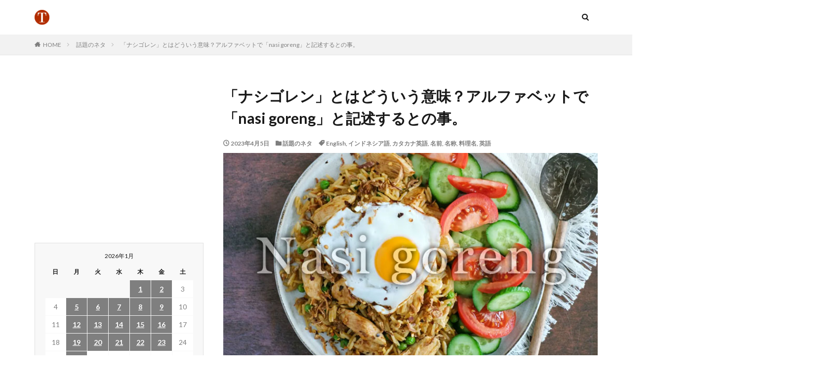

--- FILE ---
content_type: text/html; charset=UTF-8
request_url: https://topic.yaoyolog.com/%E3%80%8C%E3%83%8A%E3%82%B7%E3%82%B4%E3%83%AC%E3%83%B3%E3%80%8D%E3%81%A8%E3%81%AF%E3%81%A9%E3%81%86%E3%81%84%E3%81%86%E6%84%8F%E5%91%B3%EF%BC%9F%E3%82%A2%E3%83%AB%E3%83%95%E3%82%A1%E3%83%99%E3%83%83/
body_size: 12987
content:

<!DOCTYPE html>

<html lang="ja" prefix="og: http://ogp.me/ns#" class="t-html 
">

<head prefix="og: http://ogp.me/ns# fb: http://ogp.me/ns/fb# article: http://ogp.me/ns/article#">
  
<script async src="https://pagead2.googlesyndication.com/pagead/js/adsbygoogle.js?client=ca-pub-6391792936359814"
     crossorigin="anonymous"></script>
  
<!-- Google tag (gtag.js) -->
<script async src="https://www.googletagmanager.com/gtag/js?id=G-NDM6HY05MD"></script>
<script>
  window.dataLayer = window.dataLayer || [];
  function gtag(){dataLayer.push(arguments);}
  gtag('js', new Date());

  gtag('config', 'G-NDM6HY05MD');
</script>
  
<meta charset="UTF-8">
<title>「ナシゴレン」とはどういう意味？アルファベットで「nasi goreng」と記述するとの事。│TOPIC.YAOYOLOG</title>
<meta name='robots' content='max-image-preview:large' />
<link rel='dns-prefetch' href='//www.googletagmanager.com' />
<link rel='dns-prefetch' href='//pagead2.googlesyndication.com' />
<link rel="alternate" title="oEmbed (JSON)" type="application/json+oembed" href="https://topic.yaoyolog.com/wp-json/oembed/1.0/embed?url=https%3A%2F%2Ftopic.yaoyolog.com%2F%25e3%2580%258c%25e3%2583%258a%25e3%2582%25b7%25e3%2582%25b4%25e3%2583%25ac%25e3%2583%25b3%25e3%2580%258d%25e3%2581%25a8%25e3%2581%25af%25e3%2581%25a9%25e3%2581%2586%25e3%2581%2584%25e3%2581%2586%25e6%2584%258f%25e5%2591%25b3%25ef%25bc%259f%25e3%2582%25a2%25e3%2583%25ab%25e3%2583%2595%25e3%2582%25a1%25e3%2583%2599%25e3%2583%2583%2F" />
<link rel="alternate" title="oEmbed (XML)" type="text/xml+oembed" href="https://topic.yaoyolog.com/wp-json/oembed/1.0/embed?url=https%3A%2F%2Ftopic.yaoyolog.com%2F%25e3%2580%258c%25e3%2583%258a%25e3%2582%25b7%25e3%2582%25b4%25e3%2583%25ac%25e3%2583%25b3%25e3%2580%258d%25e3%2581%25a8%25e3%2581%25af%25e3%2581%25a9%25e3%2581%2586%25e3%2581%2584%25e3%2581%2586%25e6%2584%258f%25e5%2591%25b3%25ef%25bc%259f%25e3%2582%25a2%25e3%2583%25ab%25e3%2583%2595%25e3%2582%25a1%25e3%2583%2599%25e3%2583%2583%2F&#038;format=xml" />
<style id='wp-img-auto-sizes-contain-inline-css' type='text/css'>
img:is([sizes=auto i],[sizes^="auto," i]){contain-intrinsic-size:3000px 1500px}
/*# sourceURL=wp-img-auto-sizes-contain-inline-css */
</style>
<link rel='stylesheet' id='dashicons-css' href='https://topic.yaoyolog.com/wp-includes/css/dashicons.min.css?ver=6.9' type='text/css' media='all' />
<link rel='stylesheet' id='thickbox-css' href='https://topic.yaoyolog.com/wp-includes/js/thickbox/thickbox.css?ver=6.9' type='text/css' media='all' />
<link rel='stylesheet' id='wp-block-library-css' href='https://topic.yaoyolog.com/wp-includes/css/dist/block-library/style.min.css?ver=6.9' type='text/css' media='all' />
<style id='wp-block-paragraph-inline-css' type='text/css'>
.is-small-text{font-size:.875em}.is-regular-text{font-size:1em}.is-large-text{font-size:2.25em}.is-larger-text{font-size:3em}.has-drop-cap:not(:focus):first-letter{float:left;font-size:8.4em;font-style:normal;font-weight:100;line-height:.68;margin:.05em .1em 0 0;text-transform:uppercase}body.rtl .has-drop-cap:not(:focus):first-letter{float:none;margin-left:.1em}p.has-drop-cap.has-background{overflow:hidden}:root :where(p.has-background){padding:1.25em 2.375em}:where(p.has-text-color:not(.has-link-color)) a{color:inherit}p.has-text-align-left[style*="writing-mode:vertical-lr"],p.has-text-align-right[style*="writing-mode:vertical-rl"]{rotate:180deg}
/*# sourceURL=https://topic.yaoyolog.com/wp-includes/blocks/paragraph/style.min.css */
</style>
<style id='global-styles-inline-css' type='text/css'>
:root{--wp--preset--aspect-ratio--square: 1;--wp--preset--aspect-ratio--4-3: 4/3;--wp--preset--aspect-ratio--3-4: 3/4;--wp--preset--aspect-ratio--3-2: 3/2;--wp--preset--aspect-ratio--2-3: 2/3;--wp--preset--aspect-ratio--16-9: 16/9;--wp--preset--aspect-ratio--9-16: 9/16;--wp--preset--color--black: #000000;--wp--preset--color--cyan-bluish-gray: #abb8c3;--wp--preset--color--white: #ffffff;--wp--preset--color--pale-pink: #f78da7;--wp--preset--color--vivid-red: #cf2e2e;--wp--preset--color--luminous-vivid-orange: #ff6900;--wp--preset--color--luminous-vivid-amber: #fcb900;--wp--preset--color--light-green-cyan: #7bdcb5;--wp--preset--color--vivid-green-cyan: #00d084;--wp--preset--color--pale-cyan-blue: #8ed1fc;--wp--preset--color--vivid-cyan-blue: #0693e3;--wp--preset--color--vivid-purple: #9b51e0;--wp--preset--gradient--vivid-cyan-blue-to-vivid-purple: linear-gradient(135deg,rgb(6,147,227) 0%,rgb(155,81,224) 100%);--wp--preset--gradient--light-green-cyan-to-vivid-green-cyan: linear-gradient(135deg,rgb(122,220,180) 0%,rgb(0,208,130) 100%);--wp--preset--gradient--luminous-vivid-amber-to-luminous-vivid-orange: linear-gradient(135deg,rgb(252,185,0) 0%,rgb(255,105,0) 100%);--wp--preset--gradient--luminous-vivid-orange-to-vivid-red: linear-gradient(135deg,rgb(255,105,0) 0%,rgb(207,46,46) 100%);--wp--preset--gradient--very-light-gray-to-cyan-bluish-gray: linear-gradient(135deg,rgb(238,238,238) 0%,rgb(169,184,195) 100%);--wp--preset--gradient--cool-to-warm-spectrum: linear-gradient(135deg,rgb(74,234,220) 0%,rgb(151,120,209) 20%,rgb(207,42,186) 40%,rgb(238,44,130) 60%,rgb(251,105,98) 80%,rgb(254,248,76) 100%);--wp--preset--gradient--blush-light-purple: linear-gradient(135deg,rgb(255,206,236) 0%,rgb(152,150,240) 100%);--wp--preset--gradient--blush-bordeaux: linear-gradient(135deg,rgb(254,205,165) 0%,rgb(254,45,45) 50%,rgb(107,0,62) 100%);--wp--preset--gradient--luminous-dusk: linear-gradient(135deg,rgb(255,203,112) 0%,rgb(199,81,192) 50%,rgb(65,88,208) 100%);--wp--preset--gradient--pale-ocean: linear-gradient(135deg,rgb(255,245,203) 0%,rgb(182,227,212) 50%,rgb(51,167,181) 100%);--wp--preset--gradient--electric-grass: linear-gradient(135deg,rgb(202,248,128) 0%,rgb(113,206,126) 100%);--wp--preset--gradient--midnight: linear-gradient(135deg,rgb(2,3,129) 0%,rgb(40,116,252) 100%);--wp--preset--font-size--small: 13px;--wp--preset--font-size--medium: 20px;--wp--preset--font-size--large: 36px;--wp--preset--font-size--x-large: 42px;--wp--preset--spacing--20: 0.44rem;--wp--preset--spacing--30: 0.67rem;--wp--preset--spacing--40: 1rem;--wp--preset--spacing--50: 1.5rem;--wp--preset--spacing--60: 2.25rem;--wp--preset--spacing--70: 3.38rem;--wp--preset--spacing--80: 5.06rem;--wp--preset--shadow--natural: 6px 6px 9px rgba(0, 0, 0, 0.2);--wp--preset--shadow--deep: 12px 12px 50px rgba(0, 0, 0, 0.4);--wp--preset--shadow--sharp: 6px 6px 0px rgba(0, 0, 0, 0.2);--wp--preset--shadow--outlined: 6px 6px 0px -3px rgb(255, 255, 255), 6px 6px rgb(0, 0, 0);--wp--preset--shadow--crisp: 6px 6px 0px rgb(0, 0, 0);}:where(.is-layout-flex){gap: 0.5em;}:where(.is-layout-grid){gap: 0.5em;}body .is-layout-flex{display: flex;}.is-layout-flex{flex-wrap: wrap;align-items: center;}.is-layout-flex > :is(*, div){margin: 0;}body .is-layout-grid{display: grid;}.is-layout-grid > :is(*, div){margin: 0;}:where(.wp-block-columns.is-layout-flex){gap: 2em;}:where(.wp-block-columns.is-layout-grid){gap: 2em;}:where(.wp-block-post-template.is-layout-flex){gap: 1.25em;}:where(.wp-block-post-template.is-layout-grid){gap: 1.25em;}.has-black-color{color: var(--wp--preset--color--black) !important;}.has-cyan-bluish-gray-color{color: var(--wp--preset--color--cyan-bluish-gray) !important;}.has-white-color{color: var(--wp--preset--color--white) !important;}.has-pale-pink-color{color: var(--wp--preset--color--pale-pink) !important;}.has-vivid-red-color{color: var(--wp--preset--color--vivid-red) !important;}.has-luminous-vivid-orange-color{color: var(--wp--preset--color--luminous-vivid-orange) !important;}.has-luminous-vivid-amber-color{color: var(--wp--preset--color--luminous-vivid-amber) !important;}.has-light-green-cyan-color{color: var(--wp--preset--color--light-green-cyan) !important;}.has-vivid-green-cyan-color{color: var(--wp--preset--color--vivid-green-cyan) !important;}.has-pale-cyan-blue-color{color: var(--wp--preset--color--pale-cyan-blue) !important;}.has-vivid-cyan-blue-color{color: var(--wp--preset--color--vivid-cyan-blue) !important;}.has-vivid-purple-color{color: var(--wp--preset--color--vivid-purple) !important;}.has-black-background-color{background-color: var(--wp--preset--color--black) !important;}.has-cyan-bluish-gray-background-color{background-color: var(--wp--preset--color--cyan-bluish-gray) !important;}.has-white-background-color{background-color: var(--wp--preset--color--white) !important;}.has-pale-pink-background-color{background-color: var(--wp--preset--color--pale-pink) !important;}.has-vivid-red-background-color{background-color: var(--wp--preset--color--vivid-red) !important;}.has-luminous-vivid-orange-background-color{background-color: var(--wp--preset--color--luminous-vivid-orange) !important;}.has-luminous-vivid-amber-background-color{background-color: var(--wp--preset--color--luminous-vivid-amber) !important;}.has-light-green-cyan-background-color{background-color: var(--wp--preset--color--light-green-cyan) !important;}.has-vivid-green-cyan-background-color{background-color: var(--wp--preset--color--vivid-green-cyan) !important;}.has-pale-cyan-blue-background-color{background-color: var(--wp--preset--color--pale-cyan-blue) !important;}.has-vivid-cyan-blue-background-color{background-color: var(--wp--preset--color--vivid-cyan-blue) !important;}.has-vivid-purple-background-color{background-color: var(--wp--preset--color--vivid-purple) !important;}.has-black-border-color{border-color: var(--wp--preset--color--black) !important;}.has-cyan-bluish-gray-border-color{border-color: var(--wp--preset--color--cyan-bluish-gray) !important;}.has-white-border-color{border-color: var(--wp--preset--color--white) !important;}.has-pale-pink-border-color{border-color: var(--wp--preset--color--pale-pink) !important;}.has-vivid-red-border-color{border-color: var(--wp--preset--color--vivid-red) !important;}.has-luminous-vivid-orange-border-color{border-color: var(--wp--preset--color--luminous-vivid-orange) !important;}.has-luminous-vivid-amber-border-color{border-color: var(--wp--preset--color--luminous-vivid-amber) !important;}.has-light-green-cyan-border-color{border-color: var(--wp--preset--color--light-green-cyan) !important;}.has-vivid-green-cyan-border-color{border-color: var(--wp--preset--color--vivid-green-cyan) !important;}.has-pale-cyan-blue-border-color{border-color: var(--wp--preset--color--pale-cyan-blue) !important;}.has-vivid-cyan-blue-border-color{border-color: var(--wp--preset--color--vivid-cyan-blue) !important;}.has-vivid-purple-border-color{border-color: var(--wp--preset--color--vivid-purple) !important;}.has-vivid-cyan-blue-to-vivid-purple-gradient-background{background: var(--wp--preset--gradient--vivid-cyan-blue-to-vivid-purple) !important;}.has-light-green-cyan-to-vivid-green-cyan-gradient-background{background: var(--wp--preset--gradient--light-green-cyan-to-vivid-green-cyan) !important;}.has-luminous-vivid-amber-to-luminous-vivid-orange-gradient-background{background: var(--wp--preset--gradient--luminous-vivid-amber-to-luminous-vivid-orange) !important;}.has-luminous-vivid-orange-to-vivid-red-gradient-background{background: var(--wp--preset--gradient--luminous-vivid-orange-to-vivid-red) !important;}.has-very-light-gray-to-cyan-bluish-gray-gradient-background{background: var(--wp--preset--gradient--very-light-gray-to-cyan-bluish-gray) !important;}.has-cool-to-warm-spectrum-gradient-background{background: var(--wp--preset--gradient--cool-to-warm-spectrum) !important;}.has-blush-light-purple-gradient-background{background: var(--wp--preset--gradient--blush-light-purple) !important;}.has-blush-bordeaux-gradient-background{background: var(--wp--preset--gradient--blush-bordeaux) !important;}.has-luminous-dusk-gradient-background{background: var(--wp--preset--gradient--luminous-dusk) !important;}.has-pale-ocean-gradient-background{background: var(--wp--preset--gradient--pale-ocean) !important;}.has-electric-grass-gradient-background{background: var(--wp--preset--gradient--electric-grass) !important;}.has-midnight-gradient-background{background: var(--wp--preset--gradient--midnight) !important;}.has-small-font-size{font-size: var(--wp--preset--font-size--small) !important;}.has-medium-font-size{font-size: var(--wp--preset--font-size--medium) !important;}.has-large-font-size{font-size: var(--wp--preset--font-size--large) !important;}.has-x-large-font-size{font-size: var(--wp--preset--font-size--x-large) !important;}
/*# sourceURL=global-styles-inline-css */
</style>

<style id='classic-theme-styles-inline-css' type='text/css'>
/*! This file is auto-generated */
.wp-block-button__link{color:#fff;background-color:#32373c;border-radius:9999px;box-shadow:none;text-decoration:none;padding:calc(.667em + 2px) calc(1.333em + 2px);font-size:1.125em}.wp-block-file__button{background:#32373c;color:#fff;text-decoration:none}
/*# sourceURL=/wp-includes/css/classic-themes.min.css */
</style>
<script type="text/javascript" src="https://topic.yaoyolog.com/wp-includes/js/jquery/jquery.min.js?ver=3.7.1" id="jquery-core-js"></script>
<script type="text/javascript" src="https://topic.yaoyolog.com/wp-includes/js/jquery/jquery-migrate.min.js?ver=3.4.1" id="jquery-migrate-js"></script>
<link rel="https://api.w.org/" href="https://topic.yaoyolog.com/wp-json/" /><link rel="alternate" title="JSON" type="application/json" href="https://topic.yaoyolog.com/wp-json/wp/v2/posts/10194" /><meta name="generator" content="Site Kit by Google 1.170.0" /><link class="css-async" rel href="https://topic.yaoyolog.com/wp-content/themes/the-thor/css/icon.min.css">
<link class="css-async" rel href="https://fonts.googleapis.com/css?family=Lato:100,300,400,700,900">
<link class="css-async" rel href="https://fonts.googleapis.com/css?family=Fjalla+One">
<link class="css-async" rel href="https://fonts.googleapis.com/css?family=Noto+Sans+JP:100,200,300,400,500,600,700,800,900">
<link class="css-async" rel href="https://topic.yaoyolog.com/wp-content/themes/the-thor/style.min.css">
<link class="css-async" rel href="https://topic.yaoyolog.com/wp-content/themes/the-thor-child/style-user.css?1585459525">
<link rel="canonical" href="https://topic.yaoyolog.com/%e3%80%8c%e3%83%8a%e3%82%b7%e3%82%b4%e3%83%ac%e3%83%b3%e3%80%8d%e3%81%a8%e3%81%af%e3%81%a9%e3%81%86%e3%81%84%e3%81%86%e6%84%8f%e5%91%b3%ef%bc%9f%e3%82%a2%e3%83%ab%e3%83%95%e3%82%a1%e3%83%99%e3%83%83/" />
<script src="https://ajax.googleapis.com/ajax/libs/jquery/1.12.4/jquery.min.js"></script>
<meta http-equiv="X-UA-Compatible" content="IE=edge">
<meta name="viewport" content="width=device-width, initial-scale=1, viewport-fit=cover"/>
<style>
.content .es-LiconBox:before{background-color:#a83f3f;}.content .es-LiconCircle:before{background-color:#a83f3f;}.content .es-BTiconBox:before{background-color:#a83f3f;}.content .es-BTiconCircle:before{background-color:#a83f3f;}.content .es-BiconObi{border-color:#a83f3f;}.content .es-BiconCorner:before{background-color:#a83f3f;}.content .es-BiconCircle:before{background-color:#a83f3f;}.content .es-BmarkHatena::before{background-color:#005293;}.content .es-BmarkExcl::before{background-color:#b60105;}.content .es-BmarkQ::before{background-color:#005293;}.content .es-BmarkQ::after{border-top-color:#005293;}.content .es-BmarkA::before{color:#b60105;}.content .es-BsubTradi::before{color:#ffffff;background-color:#b60105;border-color:#b60105;}.btn__link-primary{color:#ffffff; background-color:#3f3f3f;}.content .btn__link-primary{color:#ffffff; background-color:#3f3f3f;}.searchBtn__contentInner .btn__link-search{color:#ffffff; background-color:#3f3f3f;}.btn__link-secondary{color:#ffffff; background-color:#3f3f3f;}.content .btn__link-secondary{color:#ffffff; background-color:#3f3f3f;}.btn__link-search{color:#ffffff; background-color:#3f3f3f;}.btn__link-normal{color:#3f3f3f;}.content .btn__link-normal{color:#3f3f3f;}.btn__link-normal:hover{background-color:#3f3f3f;}.content .btn__link-normal:hover{background-color:#3f3f3f;}.comments__list .comment-reply-link{color:#3f3f3f;}.comments__list .comment-reply-link:hover{background-color:#3f3f3f;}@media only screen and (min-width: 992px){.subNavi__link-pickup{color:#3f3f3f;}}@media only screen and (min-width: 992px){.subNavi__link-pickup:hover{background-color:#3f3f3f;}}.content h2{color:#191919}.content h3{color:#191919}.content h4{color:#191919}.content h5{color:#191919}.content ul > li::before{color:#a83f3f;}.content ul{color:#191919;}.content ol > li::before{color:#a83f3f; border-color:#a83f3f;}.content ol > li > ol > li::before{background-color:#a83f3f; border-color:#a83f3f;}.content ol > li > ol > li > ol > li::before{color:#a83f3f; border-color:#a83f3f;}.content ol{color:#191919;}.content .balloon .balloon__text{color:#191919; background-color:#f2f2f2;}.content .balloon .balloon__text-left:before{border-left-color:#f2f2f2;}.content .balloon .balloon__text-right:before{border-right-color:#f2f2f2;}.content .balloon-boder .balloon__text{color:#191919; background-color:#ffffff;  border-color:#d8d8d8;}.content .balloon-boder .balloon__text-left:before{border-left-color:#d8d8d8;}.content .balloon-boder .balloon__text-left:after{border-left-color:#ffffff;}.content .balloon-boder .balloon__text-right:before{border-right-color:#d8d8d8;}.content .balloon-boder .balloon__text-right:after{border-right-color:#ffffff;}.content blockquote{color:#191919; background-color:#f2f2f2;}.content blockquote::before{color:#d8d8d8;}.content table{color:#191919; border-top-color:#E5E5E5; border-left-color:#E5E5E5;}.content table th{background:#7f7f7f; color:#ffffff; ;border-right-color:#E5E5E5; border-bottom-color:#E5E5E5;}.content table td{background:#ffffff; ;border-right-color:#E5E5E5; border-bottom-color:#E5E5E5;}.content table tr:nth-child(odd) td{background-color:#f2f2f2;}
</style>

<!-- Site Kit が追加した Google AdSense メタタグ -->
<meta name="google-adsense-platform-account" content="ca-host-pub-2644536267352236">
<meta name="google-adsense-platform-domain" content="sitekit.withgoogle.com">
<!-- Site Kit が追加した End Google AdSense メタタグ -->

<!-- Google AdSense スニペット (Site Kit が追加) -->
<script type="text/javascript" async="async" src="https://pagead2.googlesyndication.com/pagead/js/adsbygoogle.js?client=ca-pub-6391792936359814&amp;host=ca-host-pub-2644536267352236" crossorigin="anonymous"></script>

<!-- (ここまで) Google AdSense スニペット (Site Kit が追加) -->
<link rel="icon" href="https://topic.yaoyolog.com/wp-content/uploads/2020/04/icon-500-150x150.png" sizes="32x32" />
<link rel="icon" href="https://topic.yaoyolog.com/wp-content/uploads/2020/04/icon-500-300x300.png" sizes="192x192" />
<link rel="apple-touch-icon" href="https://topic.yaoyolog.com/wp-content/uploads/2020/04/icon-500-300x300.png" />
<meta name="msapplication-TileImage" content="https://topic.yaoyolog.com/wp-content/uploads/2020/04/icon-500-300x300.png" />
<meta property="og:site_name" content="TOPIC.YAOYOLOG" />
<meta property="og:type" content="article" />
<meta property="og:title" content="「ナシゴレン」とはどういう意味？アルファベットで「nasi goreng」と記述するとの事。" />
<meta property="og:description" content="グルメ関連情報をチェックしていると、またひとつちょっと気になるカタカナ英語がありました。 「ナシゴレン」 この「ナシゴレン」とはどういう意味になるのでしょうか？ちょっと気になったので早速調べてみました。 「ナシゴレン」とはアルファベットで「" />
<meta property="og:url" content="https://topic.yaoyolog.com/%e3%80%8c%e3%83%8a%e3%82%b7%e3%82%b4%e3%83%ac%e3%83%b3%e3%80%8d%e3%81%a8%e3%81%af%e3%81%a9%e3%81%86%e3%81%84%e3%81%86%e6%84%8f%e5%91%b3%ef%bc%9f%e3%82%a2%e3%83%ab%e3%83%95%e3%82%a1%e3%83%99%e3%83%83/" />
<meta property="og:image" content="https://topic.yaoyolog.com/wp-content/uploads/2023/03/nasi-goreng.jpg" />
<meta name="twitter:card" content="summary" />
<meta name="twitter:site" content="@" />


<script async custom-element="amp-ad" src="https://cdn.ampproject.org/v0/amp-ad-0.1.js"></script>

<meta http-equiv="Cache-Control" content="no-store">
  
</head>
<body class="" id="top">


  <!--l-header-->
  <header class="l-header">
    <div class="container container-header">

      <!--logo-->
			<p class="siteTitle">
				<a class="siteTitle__link" href="https://topic.yaoyolog.com">
											<img class="siteTitle__logo" src="https://topic.yaoyolog.com/wp-content/uploads/2023/05/icon-500.png" alt="TOPIC.YAOYOLOG" width="500" height="500" >
					        </a>
      </p>      <!--/logo-->


      

							<!--subNavi-->
				<nav class="subNavi">
	        	        				</nav>
				<!--/subNavi-->
			

            <!--searchBtn-->
			<div class="searchBtn searchBtn-zero ">
        <input class="searchBtn__checkbox" id="searchBtn-checkbox" type="checkbox">
        <label class="searchBtn__link searchBtn__link-text icon-search" for="searchBtn-checkbox"></label>
        <label class="searchBtn__unshown" for="searchBtn-checkbox"></label>

        <div class="searchBtn__content">
          <div class="searchBtn__scroll">
            <label class="searchBtn__close" for="searchBtn-checkbox"><i class="icon-close"></i>CLOSE</label>
            <div class="searchBtn__contentInner">
              <aside class="widget">
  <div class="widgetSearch">
    <h3 class="heading heading-tertiary">キーワード</h3>
    <form class="widgetSearch__flex" method="get" action="https://topic.yaoyolog.com" target="_top">
  <input class="widgetSearch__input" type="text" maxlength="50" name="s" placeholder="キーワードを入力" value="">
  <button class="widgetSearch__submit icon-search" type="submit" value="search"></button>
</form>
  </div>
</aside>
            </div>
          </div>
        </div>
      </div>
			<!--/searchBtn-->
      

      
    </div>
  </header>
  <!--/l-header-->


  <!--l-headerBottom-->
  <div class="l-headerBottom">

    
		
	  
  </div>
  <!--l-headerBottom-->

  
  <div class="wider">
    <div class="breadcrumb"><ul class="breadcrumb__list container"><li class="breadcrumb__item icon-home"><a href="https://topic.yaoyolog.com">HOME</a></li><li class="breadcrumb__item"><a href="https://topic.yaoyolog.com/category/topic/">話題のネタ</a></li><li class="breadcrumb__item breadcrumb__item-current"><a href="https://topic.yaoyolog.com/%e3%80%8c%e3%83%8a%e3%82%b7%e3%82%b4%e3%83%ac%e3%83%b3%e3%80%8d%e3%81%a8%e3%81%af%e3%81%a9%e3%81%86%e3%81%84%e3%81%86%e6%84%8f%e5%91%b3%ef%bc%9f%e3%82%a2%e3%83%ab%e3%83%95%e3%82%a1%e3%83%99%e3%83%83/">「ナシゴレン」とはどういう意味？アルファベットで「nasi goreng」と記述するとの事。</a></li></ul></div>  </div>





  <!--l-wrapper-->
  <div class="l-wrapper">

    <!--l-main-->
        <main class="l-main l-main-right">





      <div class="dividerBottom">


              <h1 class="heading heading-primary">「ナシゴレン」とはどういう意味？アルファベットで「nasi goreng」と記述するとの事。</h1>

        <ul class="dateList dateList-main">
                      <li class="dateList__item icon-clock">2023年4月5日</li>
                                <li class="dateList__item icon-folder"><a href="https://topic.yaoyolog.com/category/topic/" rel="category tag">話題のネタ</a></li>
		              <li class="dateList__item icon-tag"><a href="https://topic.yaoyolog.com/tag/english/" rel="tag">English</a>, <a href="https://topic.yaoyolog.com/tag/%e3%82%a4%e3%83%b3%e3%83%89%e3%83%8d%e3%82%b7%e3%82%a2%e8%aa%9e/" rel="tag">インドネシア語</a>, <a href="https://topic.yaoyolog.com/tag/%e3%82%ab%e3%82%bf%e3%82%ab%e3%83%8a%e8%8b%b1%e8%aa%9e/" rel="tag">カタカナ英語</a>, <a href="https://topic.yaoyolog.com/tag/%e5%90%8d%e5%89%8d/" rel="tag">名前</a>, <a href="https://topic.yaoyolog.com/tag/%e5%90%8d%e7%a7%b0/" rel="tag">名称</a>, <a href="https://topic.yaoyolog.com/tag/%e6%96%99%e7%90%86%e5%90%8d/" rel="tag">料理名</a>, <a href="https://topic.yaoyolog.com/tag/%e8%8b%b1%e8%aa%9e/" rel="tag">英語</a></li>
		                              </ul>

                <div class="eyecatch eyecatch-main">
                    <span class="eyecatch__link">
                      <img width="720" height="480" src="https://topic.yaoyolog.com/wp-content/uploads/2023/03/nasi-goreng.jpg" class="attachment-icatch768 size-icatch768 wp-post-image" alt="nasi goreng" decoding="async" />                    </span>
        </div>
        
      



                <!--post_top_widget-->
        <div class="dividerBottom">
		  <aside class="widget widget-main  widget_block widget_text">
<p></p>
</aside><aside class="widget widget-main  widget_block"><script async src="https://pagead2.googlesyndication.com/pagead/js/adsbygoogle.js?client=ca-pub-6391792936359814"
     crossorigin="anonymous"></script>
<!-- 202401-topic -->
<ins class="adsbygoogle"
     style="display:block"
     data-ad-client="ca-pub-6391792936359814"
     data-ad-slot="1768642545"
     data-ad-format="auto"
     data-full-width-responsive="true"></ins>
<script>
     (adsbygoogle = window.adsbygoogle || []).push({});
</script></aside>        </div>
        <!--/post_top_widget-->
		

        <!--postContents-->
        <div class="postContents">
          

		            <section class="content">
			
<p>グルメ関連情報をチェックしていると、またひとつちょっと気になるカタカナ英語がありました。<br><br>「ナシゴレン」<br><br>この「ナシゴレン」とはどういう意味になるのでしょうか？<br>ちょっと気になったので早速調べてみました。</p>



<p>「ナシゴレン」とはアルファベットで「nasi goreng」と記述する、インドネシア風チャーハンとも呼ばれている、インドネシアやマレーシアの料理になるとの事。「nasi goreng（ナシゴレン）」の前半「nasi（ナシ）」とは、飯、との意味。続く「goreng（ゴレン）」とは、揚げる、との意味になるとの事でそのまま直訳すると、油で炒めたご飯、との意味になる模様でした。</p>



<p>なるほど。炒飯、焼きめし、と日本と同様に直球ストレートな名称になるのですね。<br>またひとつ勉強になりました。</p>
          </section>
          		  

          		    <aside class="social-bottom"><ul class="socialList socialList-type01">
<li class="socialList__item"><a class="socialList__link icon-facebook" href="http://www.facebook.com/sharer.php?u=https%3A%2F%2Ftopic.yaoyolog.com%2F%25e3%2580%258c%25e3%2583%258a%25e3%2582%25b7%25e3%2582%25b4%25e3%2583%25ac%25e3%2583%25b3%25e3%2580%258d%25e3%2581%25a8%25e3%2581%25af%25e3%2581%25a9%25e3%2581%2586%25e3%2581%2584%25e3%2581%2586%25e6%2584%258f%25e5%2591%25b3%25ef%25bc%259f%25e3%2582%25a2%25e3%2583%25ab%25e3%2583%2595%25e3%2582%25a1%25e3%2583%2599%25e3%2583%2583%2F&amp;t=%E3%80%8C%E3%83%8A%E3%82%B7%E3%82%B4%E3%83%AC%E3%83%B3%E3%80%8D%E3%81%A8%E3%81%AF%E3%81%A9%E3%81%86%E3%81%84%E3%81%86%E6%84%8F%E5%91%B3%EF%BC%9F%E3%82%A2%E3%83%AB%E3%83%95%E3%82%A1%E3%83%99%E3%83%83%E3%83%88%E3%81%A7%E3%80%8Cnasi+goreng%E3%80%8D%E3%81%A8%E8%A8%98%E8%BF%B0%E3%81%99%E3%82%8B%E3%81%A8%E3%81%AE%E4%BA%8B%E3%80%82" target="_blank" title="Facebook"></a></li><li class="socialList__item"><a class="socialList__link icon-twitter" href="http://twitter.com/intent/tweet?text=%E3%80%8C%E3%83%8A%E3%82%B7%E3%82%B4%E3%83%AC%E3%83%B3%E3%80%8D%E3%81%A8%E3%81%AF%E3%81%A9%E3%81%86%E3%81%84%E3%81%86%E6%84%8F%E5%91%B3%EF%BC%9F%E3%82%A2%E3%83%AB%E3%83%95%E3%82%A1%E3%83%99%E3%83%83%E3%83%88%E3%81%A7%E3%80%8Cnasi+goreng%E3%80%8D%E3%81%A8%E8%A8%98%E8%BF%B0%E3%81%99%E3%82%8B%E3%81%A8%E3%81%AE%E4%BA%8B%E3%80%82&amp;https%3A%2F%2Ftopic.yaoyolog.com%2F%25e3%2580%258c%25e3%2583%258a%25e3%2582%25b7%25e3%2582%25b4%25e3%2583%25ac%25e3%2583%25b3%25e3%2580%258d%25e3%2581%25a8%25e3%2581%25af%25e3%2581%25a9%25e3%2581%2586%25e3%2581%2584%25e3%2581%2586%25e6%2584%258f%25e5%2591%25b3%25ef%25bc%259f%25e3%2582%25a2%25e3%2583%25ab%25e3%2583%2595%25e3%2582%25a1%25e3%2583%2599%25e3%2583%2583%2F&amp;url=https%3A%2F%2Ftopic.yaoyolog.com%2F%25e3%2580%258c%25e3%2583%258a%25e3%2582%25b7%25e3%2582%25b4%25e3%2583%25ac%25e3%2583%25b3%25e3%2580%258d%25e3%2581%25a8%25e3%2581%25af%25e3%2581%25a9%25e3%2581%2586%25e3%2581%2584%25e3%2581%2586%25e6%2584%258f%25e5%2591%25b3%25ef%25bc%259f%25e3%2582%25a2%25e3%2583%25ab%25e3%2583%2595%25e3%2582%25a1%25e3%2583%2599%25e3%2583%2583%2F" target="_blank" title="Twitter"></a></li><li class="socialList__item"><a class="socialList__link icon-line" href="http://line.naver.jp/R/msg/text/?%E3%80%8C%E3%83%8A%E3%82%B7%E3%82%B4%E3%83%AC%E3%83%B3%E3%80%8D%E3%81%A8%E3%81%AF%E3%81%A9%E3%81%86%E3%81%84%E3%81%86%E6%84%8F%E5%91%B3%EF%BC%9F%E3%82%A2%E3%83%AB%E3%83%95%E3%82%A1%E3%83%99%E3%83%83%E3%83%88%E3%81%A7%E3%80%8Cnasi+goreng%E3%80%8D%E3%81%A8%E8%A8%98%E8%BF%B0%E3%81%99%E3%82%8B%E3%81%A8%E3%81%AE%E4%BA%8B%E3%80%82%0D%0Ahttps%3A%2F%2Ftopic.yaoyolog.com%2F%25e3%2580%258c%25e3%2583%258a%25e3%2582%25b7%25e3%2582%25b4%25e3%2583%25ac%25e3%2583%25b3%25e3%2580%258d%25e3%2581%25a8%25e3%2581%25af%25e3%2581%25a9%25e3%2581%2586%25e3%2581%2584%25e3%2581%2586%25e6%2584%258f%25e5%2591%25b3%25ef%25bc%259f%25e3%2582%25a2%25e3%2583%25ab%25e3%2583%2595%25e3%2582%25a1%25e3%2583%2599%25e3%2583%2583%2F" target="_blank" title="LINE"></a></li></ul>
</aside>
                  </div>
        <!--/postContents-->


        



        
	    
		
	<!-- Prev Next記事 -->
	<ul class="prevNext">
					<li class="prevNext__item prevNext__item-prev">
				<div class="eyecatch">
					<div class="prevNext__pop">Prev</div>
					<a class="eyecatch__link
					" href="https://topic.yaoyolog.com/%e3%80%8c%e3%83%95%e3%82%b8%e3%83%95%e3%82%a1%e3%83%96%e3%83%aa%e3%83%83%e3%82%af%e3%80%8d%e3%81%a8%e3%81%af%e3%81%a9%e3%81%86%e3%81%84%e3%81%86%e6%84%8f%e5%91%b3%ef%bc%9f%e3%82%a2%e3%83%ab%e3%83%95/">

													<img src="https://topic.yaoyolog.com/wp-content/uploads/2023/03/Fujifabric-375x250.jpg" alt="「フジファブリック」とはどういう意味？アルファベットで「Fujifabric」と記述するとの事。" width="375" height="250" >
						
						<div class="prevNext__title">
															<span class="icon-clock">2023年4月4日</span>
														<h3 class="heading heading-secondary">「フジファブリック」とはどういう意味？アルファベットで「Fujifabric」と記述するとの事。</h3>
						</div>

					</a>
				</div>
			</li>
		
					<li class="prevNext__item prevNext__item-next">
				<div class="eyecatch">
					<div class="prevNext__pop">Next</div>
					<a class="eyecatch__link
					" href="https://topic.yaoyolog.com/%e3%80%8c%e3%82%aa%e3%82%af%e3%83%88%e3%83%91%e3%82%b9%e3%83%88%e3%83%a9%e3%83%99%e3%83%a9%e3%83%bc%e3%80%8d%e3%81%a8%e3%81%af%e3%81%a9%e3%81%86%e3%81%84%e3%81%86%e6%84%8f%e5%91%b3%ef%bc%9f%e3%82%a2/">

													<img src="https://topic.yaoyolog.com/wp-content/uploads/2023/03/OCTOPATH-TRAVELER-375x250.jpg" alt="「オクトパストラベラー」とはどういう意味？アルファベットで「OCTOPATH TRAVELER」と記述するとの事。" width="375" height="250" >
												<div class="prevNext__title">
															<span class="icon-clock">2023年4月6日</span>
														<h3 class="heading heading-secondary">「オクトパストラベラー」とはどういう意味？アルファベットで「OCTOPATH TRAVELER」と記述するとの事。</h3>
						</div>

					</a>
				</div>
			</li>
			</ul>
	<!-- /Prev Next記事 -->

        <!-- コメント -->
                        <!-- /コメント -->





					<!-- PVカウンター -->
						<!-- /PVカウンター -->
		


      </div>

    </main>
    <!--/l-main-->

                  <!--l-sidebar-->
<div class="l-sidebar">	
	
  <aside class="widget widget-side  widget_block"><script async src="https://pagead2.googlesyndication.com/pagead/js/adsbygoogle.js?client=ca-pub-6391792936359814"
     crossorigin="anonymous"></script>
<!-- 202401-topic -->
<ins class="adsbygoogle"
     style="display:block"
     data-ad-client="ca-pub-6391792936359814"
     data-ad-slot="1768642545"
     data-ad-format="auto"
     data-full-width-responsive="true"></ins>
<script>
     (adsbygoogle = window.adsbygoogle || []).push({});
</script></aside><aside class="widget widget-side  widget_calendar"><div id="calendar_wrap" class="calendar_wrap"><table id="wp-calendar" class="wp-calendar-table">
	<caption>2026年1月</caption>
	<thead>
	<tr>
		<th scope="col" aria-label="日曜日">日</th>
		<th scope="col" aria-label="月曜日">月</th>
		<th scope="col" aria-label="火曜日">火</th>
		<th scope="col" aria-label="水曜日">水</th>
		<th scope="col" aria-label="木曜日">木</th>
		<th scope="col" aria-label="金曜日">金</th>
		<th scope="col" aria-label="土曜日">土</th>
	</tr>
	</thead>
	<tbody>
	<tr>
		<td colspan="4" class="pad">&nbsp;</td><td><a href="https://topic.yaoyolog.com/2026/01/01/" aria-label="2026年1月1日 に投稿を公開">1</a></td><td><a href="https://topic.yaoyolog.com/2026/01/02/" aria-label="2026年1月2日 に投稿を公開">2</a></td><td>3</td>
	</tr>
	<tr>
		<td>4</td><td><a href="https://topic.yaoyolog.com/2026/01/05/" aria-label="2026年1月5日 に投稿を公開">5</a></td><td><a href="https://topic.yaoyolog.com/2026/01/06/" aria-label="2026年1月6日 に投稿を公開">6</a></td><td><a href="https://topic.yaoyolog.com/2026/01/07/" aria-label="2026年1月7日 に投稿を公開">7</a></td><td><a href="https://topic.yaoyolog.com/2026/01/08/" aria-label="2026年1月8日 に投稿を公開">8</a></td><td><a href="https://topic.yaoyolog.com/2026/01/09/" aria-label="2026年1月9日 に投稿を公開">9</a></td><td>10</td>
	</tr>
	<tr>
		<td>11</td><td><a href="https://topic.yaoyolog.com/2026/01/12/" aria-label="2026年1月12日 に投稿を公開">12</a></td><td><a href="https://topic.yaoyolog.com/2026/01/13/" aria-label="2026年1月13日 に投稿を公開">13</a></td><td><a href="https://topic.yaoyolog.com/2026/01/14/" aria-label="2026年1月14日 に投稿を公開">14</a></td><td><a href="https://topic.yaoyolog.com/2026/01/15/" aria-label="2026年1月15日 に投稿を公開">15</a></td><td><a href="https://topic.yaoyolog.com/2026/01/16/" aria-label="2026年1月16日 に投稿を公開">16</a></td><td>17</td>
	</tr>
	<tr>
		<td>18</td><td><a href="https://topic.yaoyolog.com/2026/01/19/" aria-label="2026年1月19日 に投稿を公開">19</a></td><td><a href="https://topic.yaoyolog.com/2026/01/20/" aria-label="2026年1月20日 に投稿を公開">20</a></td><td><a href="https://topic.yaoyolog.com/2026/01/21/" aria-label="2026年1月21日 に投稿を公開">21</a></td><td><a href="https://topic.yaoyolog.com/2026/01/22/" aria-label="2026年1月22日 に投稿を公開">22</a></td><td><a href="https://topic.yaoyolog.com/2026/01/23/" aria-label="2026年1月23日 に投稿を公開">23</a></td><td>24</td>
	</tr>
	<tr>
		<td>25</td><td id="today"><a href="https://topic.yaoyolog.com/2026/01/26/" aria-label="2026年1月26日 に投稿を公開">26</a></td><td>27</td><td>28</td><td>29</td><td>30</td><td>31</td>
	</tr>
	</tbody>
	</table><nav aria-label="前と次の月" class="wp-calendar-nav">
		<span class="wp-calendar-nav-prev"><a href="https://topic.yaoyolog.com/2025/12/">&laquo; 12月</a></span>
		<span class="pad">&nbsp;</span>
		<span class="wp-calendar-nav-next">&nbsp;</span>
	</nav></div></aside><aside class="widget widget-side  widget_fit_ranking_archive_class"><h2 class="heading heading-widget">人気の記事</h2><div id="rankwidget-c512a3a904b2f42d4956f10125f52bcd">    <ol class="widgetArchive">        <li class="widgetArchive__item widgetArchive__item-no widgetArchive__item-offline rank-offline">            <div class="widgetArchive__contents ">                <p class="phrase phrase-tertiary">オフラインのためランキングが表示できません</p>            </div>        </li>    </ol></div></aside>
		<aside class="widget widget-side  widget_recent_entries">
		<h2 class="heading heading-widget">最近の投稿</h2>
		<ul>
											<li>
					<a href="https://topic.yaoyolog.com/%e3%80%8c%e3%83%95%e3%82%a7%e3%83%aa%e3%82%b9%e3%83%bb%e3%83%8a%e3%83%93%e3%83%80%e3%80%8d%e3%81%a8%e3%81%af%e3%81%a9%e3%81%86%e3%81%84%e3%81%86%e6%84%8f%e5%91%b3%ef%bc%9f%e3%82%a2%e3%83%ab%e3%83%95/">「フェリス・ナビダ」とはどういう意味？アルファベットで「Feliz Navidad」と記述するとの事。</a>
											<span class="post-date">2026年1月26日</span>
									</li>
											<li>
					<a href="https://topic.yaoyolog.com/%e3%80%8c%e3%83%87%e3%82%a3%e3%83%b4%e3%82%a3%e3%83%8b%e3%83%86%e3%82%a3%e3%80%8d%e3%81%a8%e3%81%af%e3%81%a9%e3%81%86%e3%81%84%e3%81%86%e6%84%8f%e5%91%b3%ef%bc%9f%e3%82%a2%e3%83%ab%e3%83%95%e3%82%a1/">「ディヴィニティ」とはどういう意味？アルファベットで「Divinity」と記述するとの事。</a>
											<span class="post-date">2026年1月23日</span>
									</li>
											<li>
					<a href="https://topic.yaoyolog.com/%e3%80%8c%e3%82%b5%e3%83%b3%e3%83%80%e3%83%bc%e3%82%b9%e3%83%88%e3%83%a9%e3%83%83%e3%82%af%e3%80%8d%e3%81%a8%e3%81%af%e3%81%a9%e3%81%86%e3%81%84%e3%81%86%e6%84%8f%e5%91%b3%ef%bc%9f%e3%82%a2%e3%83%ab/">「サンダーストラック」とはどういう意味？アルファベットで「Thunderstruck」と記述するとの事。</a>
											<span class="post-date">2026年1月22日</span>
									</li>
											<li>
					<a href="https://topic.yaoyolog.com/%e3%80%8c%e3%83%91%e3%82%bd%e3%83%ad%e3%82%b8%e3%83%83%e3%82%af%e3%80%8d%e3%81%a8%e3%81%af%e3%81%a9%e3%81%86%e3%81%84%e3%81%86%e6%84%8f%e5%91%b3%ef%bc%9f%e3%82%a2%e3%83%ab%e3%83%95%e3%82%a1%e3%83%99/">「パソロジック」とはどういう意味？アルファベットで「Pathologic」と記述するとの事。</a>
											<span class="post-date">2026年1月21日</span>
									</li>
											<li>
					<a href="https://topic.yaoyolog.com/%e3%80%8c%e3%82%a2%e3%83%b3%e3%83%80%e3%83%bc%e3%83%8b%e3%83%bc%e3%82%b9%e3%83%bb%e3%82%b6%e3%83%bb%e3%83%84%e3%83%aa%e3%83%bc%e3%80%8d%e3%81%a8%e3%81%af%e3%81%a9%e3%81%86%e3%81%84%e3%81%86%e6%84%8f/">「アンダーニース・ザ・ツリー」とはどういう意味？アルファベットで「Underneath The Tree」と記述するとの事。</a>
											<span class="post-date">2026年1月20日</span>
									</li>
					</ul>

		</aside>
	
</div>
<!--/l-sidebar-->

      	

  </div>
  <!--/l-wrapper-->









    <!--l-footerTop-->
  <div class="l-footerTop">
    <div class="wider">

      <div class="categoryBox">
        <div class="container">
          <h2 class="heading heading-main u-bold cc-ft1"><i class="icon-folder"></i>話題のネタ<span>の最新記事8件</span></h2>

          <ul class="categoryBox__list">
		  		              <li class="categoryBox__item">

			                <div class="eyecatch">
                <a class="eyecatch__link" href="https://topic.yaoyolog.com/%e3%80%8c%e3%83%95%e3%82%a7%e3%83%aa%e3%82%b9%e3%83%bb%e3%83%8a%e3%83%93%e3%83%80%e3%80%8d%e3%81%a8%e3%81%af%e3%81%a9%e3%81%86%e3%81%84%e3%81%86%e6%84%8f%e5%91%b3%ef%bc%9f%e3%82%a2%e3%83%ab%e3%83%95/">
                                  <img width="375" height="211" src="https://topic.yaoyolog.com/wp-content/uploads/2026/01/Feliz-Navidad-375x211.jpg" class="attachment-icatch375 size-icatch375 wp-post-image" alt="Feliz Navidad" decoding="async" />                                </a>
              </div>
              
              <div class="categoryBox__contents">
              
                <h2 class="heading heading-tertiary">
                  <a href="https://topic.yaoyolog.com/%e3%80%8c%e3%83%95%e3%82%a7%e3%83%aa%e3%82%b9%e3%83%bb%e3%83%8a%e3%83%93%e3%83%80%e3%80%8d%e3%81%a8%e3%81%af%e3%81%a9%e3%81%86%e3%81%84%e3%81%86%e6%84%8f%e5%91%b3%ef%bc%9f%e3%82%a2%e3%83%ab%e3%83%95/">「フェリス・ナビダ」とはどういう意味？アルファベットで「Feliz Navidad」と記述するとの事。</a>
                </h2>
              </div>
            </li>
		              <li class="categoryBox__item">

			                <div class="eyecatch">
                <a class="eyecatch__link" href="https://topic.yaoyolog.com/%e3%80%8c%e3%83%87%e3%82%a3%e3%83%b4%e3%82%a3%e3%83%8b%e3%83%86%e3%82%a3%e3%80%8d%e3%81%a8%e3%81%af%e3%81%a9%e3%81%86%e3%81%84%e3%81%86%e6%84%8f%e5%91%b3%ef%bc%9f%e3%82%a2%e3%83%ab%e3%83%95%e3%82%a1/">
                                  <img width="375" height="211" src="https://topic.yaoyolog.com/wp-content/uploads/2026/01/Divinity-375x211.jpg" class="attachment-icatch375 size-icatch375 wp-post-image" alt="Divinity" decoding="async" />                                </a>
              </div>
              
              <div class="categoryBox__contents">
              
                <h2 class="heading heading-tertiary">
                  <a href="https://topic.yaoyolog.com/%e3%80%8c%e3%83%87%e3%82%a3%e3%83%b4%e3%82%a3%e3%83%8b%e3%83%86%e3%82%a3%e3%80%8d%e3%81%a8%e3%81%af%e3%81%a9%e3%81%86%e3%81%84%e3%81%86%e6%84%8f%e5%91%b3%ef%bc%9f%e3%82%a2%e3%83%ab%e3%83%95%e3%82%a1/">「ディヴィニティ」とはどういう意味？アルファベットで「Divinity」と記述するとの事。</a>
                </h2>
              </div>
            </li>
		              <li class="categoryBox__item">

			                <div class="eyecatch">
                <a class="eyecatch__link" href="https://topic.yaoyolog.com/%e3%80%8c%e3%82%b5%e3%83%b3%e3%83%80%e3%83%bc%e3%82%b9%e3%83%88%e3%83%a9%e3%83%83%e3%82%af%e3%80%8d%e3%81%a8%e3%81%af%e3%81%a9%e3%81%86%e3%81%84%e3%81%86%e6%84%8f%e5%91%b3%ef%bc%9f%e3%82%a2%e3%83%ab/">
                                  <img width="375" height="211" src="https://topic.yaoyolog.com/wp-content/uploads/2026/01/47d0f647aed20d7597171a17ac949fb2-375x211.jpg" class="attachment-icatch375 size-icatch375 wp-post-image" alt="サンダーストラック" decoding="async" />                                </a>
              </div>
              
              <div class="categoryBox__contents">
              
                <h2 class="heading heading-tertiary">
                  <a href="https://topic.yaoyolog.com/%e3%80%8c%e3%82%b5%e3%83%b3%e3%83%80%e3%83%bc%e3%82%b9%e3%83%88%e3%83%a9%e3%83%83%e3%82%af%e3%80%8d%e3%81%a8%e3%81%af%e3%81%a9%e3%81%86%e3%81%84%e3%81%86%e6%84%8f%e5%91%b3%ef%bc%9f%e3%82%a2%e3%83%ab/">「サンダーストラック」とはどういう意味？アルファベットで「Thunderstruck」と記述するとの事。</a>
                </h2>
              </div>
            </li>
		              <li class="categoryBox__item">

			                <div class="eyecatch">
                <a class="eyecatch__link" href="https://topic.yaoyolog.com/%e3%80%8c%e3%83%91%e3%82%bd%e3%83%ad%e3%82%b8%e3%83%83%e3%82%af%e3%80%8d%e3%81%a8%e3%81%af%e3%81%a9%e3%81%86%e3%81%84%e3%81%86%e6%84%8f%e5%91%b3%ef%bc%9f%e3%82%a2%e3%83%ab%e3%83%95%e3%82%a1%e3%83%99/">
                                  <img width="375" height="211" src="https://topic.yaoyolog.com/wp-content/uploads/2026/01/Pathologic3-375x211.jpg" class="attachment-icatch375 size-icatch375 wp-post-image" alt="Pathologic3" decoding="async" />                                </a>
              </div>
              
              <div class="categoryBox__contents">
              
                <h2 class="heading heading-tertiary">
                  <a href="https://topic.yaoyolog.com/%e3%80%8c%e3%83%91%e3%82%bd%e3%83%ad%e3%82%b8%e3%83%83%e3%82%af%e3%80%8d%e3%81%a8%e3%81%af%e3%81%a9%e3%81%86%e3%81%84%e3%81%86%e6%84%8f%e5%91%b3%ef%bc%9f%e3%82%a2%e3%83%ab%e3%83%95%e3%82%a1%e3%83%99/">「パソロジック」とはどういう意味？アルファベットで「Pathologic」と記述するとの事。</a>
                </h2>
              </div>
            </li>
		              <li class="categoryBox__item">

			                <div class="eyecatch">
                <a class="eyecatch__link" href="https://topic.yaoyolog.com/%e3%80%8c%e3%82%a2%e3%83%b3%e3%83%80%e3%83%bc%e3%83%8b%e3%83%bc%e3%82%b9%e3%83%bb%e3%82%b6%e3%83%bb%e3%83%84%e3%83%aa%e3%83%bc%e3%80%8d%e3%81%a8%e3%81%af%e3%81%a9%e3%81%86%e3%81%84%e3%81%86%e6%84%8f/">
                                  <img width="375" height="211" src="https://topic.yaoyolog.com/wp-content/uploads/2026/01/Underneath-The-Tree-375x211.jpg" class="attachment-icatch375 size-icatch375 wp-post-image" alt="Underneath The Tree" decoding="async" />                                </a>
              </div>
              
              <div class="categoryBox__contents">
              
                <h2 class="heading heading-tertiary">
                  <a href="https://topic.yaoyolog.com/%e3%80%8c%e3%82%a2%e3%83%b3%e3%83%80%e3%83%bc%e3%83%8b%e3%83%bc%e3%82%b9%e3%83%bb%e3%82%b6%e3%83%bb%e3%83%84%e3%83%aa%e3%83%bc%e3%80%8d%e3%81%a8%e3%81%af%e3%81%a9%e3%81%86%e3%81%84%e3%81%86%e6%84%8f/">「アンダーニース・ザ・ツリー」とはどういう意味？アルファベットで「Underneath The Tree」と記述するとの事。</a>
                </h2>
              </div>
            </li>
		              <li class="categoryBox__item">

			                <div class="eyecatch">
                <a class="eyecatch__link" href="https://topic.yaoyolog.com/%e3%80%8c%e3%82%b9%e3%83%ac%e3%82%a4%e3%83%bb%e3%82%b6%e3%83%bb%e3%82%b9%e3%83%91%e3%82%a4%e3%82%a2%e3%80%8d%e3%81%a8%e3%81%af%e3%81%a9%e3%81%86%e3%81%84%e3%81%86%e6%84%8f%e5%91%b3%ef%bc%9f%e3%82%a2/">
                                  <img width="375" height="211" src="https://topic.yaoyolog.com/wp-content/uploads/2026/01/Slay-the-Spire2-375x211.jpg" class="attachment-icatch375 size-icatch375 wp-post-image" alt="Slay-the-Spire2" decoding="async" />                                </a>
              </div>
              
              <div class="categoryBox__contents">
              
                <h2 class="heading heading-tertiary">
                  <a href="https://topic.yaoyolog.com/%e3%80%8c%e3%82%b9%e3%83%ac%e3%82%a4%e3%83%bb%e3%82%b6%e3%83%bb%e3%82%b9%e3%83%91%e3%82%a4%e3%82%a2%e3%80%8d%e3%81%a8%e3%81%af%e3%81%a9%e3%81%86%e3%81%84%e3%81%86%e6%84%8f%e5%91%b3%ef%bc%9f%e3%82%a2/">「スレイ・ザ・スパイア」とはどういう意味？アルファベットで「Slay the Spire」と記述するとの事。</a>
                </h2>
              </div>
            </li>
		              <li class="categoryBox__item">

			                <div class="eyecatch">
                <a class="eyecatch__link" href="https://topic.yaoyolog.com/%e3%80%8c%e3%82%ac%e3%82%a4%e3%83%a4%e3%83%bc%e3%83%b3%e3%80%8d%e3%81%a8%e3%81%af%e3%81%a9%e3%81%86%e3%81%84%e3%81%86%e6%84%8f%e5%91%b3%ef%bc%9f%e3%82%a2%e3%83%ab%e3%83%95%e3%82%a1%e3%83%99%e3%83%83/">
                                  <img width="375" height="211" src="https://topic.yaoyolog.com/wp-content/uploads/2026/01/Gai-Yang-375x211.jpg" class="attachment-icatch375 size-icatch375 wp-post-image" alt="Gai Yang" decoding="async" />                                </a>
              </div>
              
              <div class="categoryBox__contents">
              
                <h2 class="heading heading-tertiary">
                  <a href="https://topic.yaoyolog.com/%e3%80%8c%e3%82%ac%e3%82%a4%e3%83%a4%e3%83%bc%e3%83%b3%e3%80%8d%e3%81%a8%e3%81%af%e3%81%a9%e3%81%86%e3%81%84%e3%81%86%e6%84%8f%e5%91%b3%ef%bc%9f%e3%82%a2%e3%83%ab%e3%83%95%e3%82%a1%e3%83%99%e3%83%83/">「ガイヤーン」とはどういう意味？アルファベットで「Gai Yang」と記述するとの事。</a>
                </h2>
              </div>
            </li>
		              <li class="categoryBox__item">

			                <div class="eyecatch">
                <a class="eyecatch__link" href="https://topic.yaoyolog.com/%e3%80%8c%e3%83%87%e3%83%a5%e3%83%bc%e3%83%b3%e3%82%af%e3%83%ad%e3%83%bc%e3%83%ab%e3%80%8d%e3%81%a8%e3%81%af%e3%81%a9%e3%81%86%e3%81%84%e3%81%86%e6%84%8f%e5%91%b3%ef%bc%9f%e3%82%a2%e3%83%ab%e3%83%95/">
                                  <img width="375" height="211" src="https://topic.yaoyolog.com/wp-content/uploads/2026/01/DuneCrawl-375x211.jpg" class="attachment-icatch375 size-icatch375 wp-post-image" alt="DuneCrawl" decoding="async" />                                </a>
              </div>
              
              <div class="categoryBox__contents">
              
                <h2 class="heading heading-tertiary">
                  <a href="https://topic.yaoyolog.com/%e3%80%8c%e3%83%87%e3%83%a5%e3%83%bc%e3%83%b3%e3%82%af%e3%83%ad%e3%83%bc%e3%83%ab%e3%80%8d%e3%81%a8%e3%81%af%e3%81%a9%e3%81%86%e3%81%84%e3%81%86%e6%84%8f%e5%91%b3%ef%bc%9f%e3%82%a2%e3%83%ab%e3%83%95/">「デューンクロール」とはどういう意味？アルファベットで「DuneCrawl」と記述するとの事。</a>
                </h2>
              </div>
            </li>
		            </ul>
        </div>
      </div>

    </div>
  </div>
  


  <!-- schema -->
  <script type="application/ld+json">
    {
    "@context": "http://schema.org",
    "@type": "Article ",
    "mainEntityOfPage":{
      "@type": "WebPage",
      "@id": "https://topic.yaoyolog.com/%e3%80%8c%e3%83%8a%e3%82%b7%e3%82%b4%e3%83%ac%e3%83%b3%e3%80%8d%e3%81%a8%e3%81%af%e3%81%a9%e3%81%86%e3%81%84%e3%81%86%e6%84%8f%e5%91%b3%ef%bc%9f%e3%82%a2%e3%83%ab%e3%83%95%e3%82%a1%e3%83%99%e3%83%83/"
    },
    "headline": "「ナシゴレン」とはどういう意味？アルファベットで「nasi goreng」と記述するとの事。",
    "description": "グルメ関連情報をチェックしていると、またひとつちょっと気になるカタカナ英語がありました。 「ナシゴレン」 この「ナシゴレン」とはどういう意味になるのでしょうか？ちょっと気になったので早速調べてみました。 「ナシゴレン」とはアルファベットで「nasi goreng」と記述する、インドネシア風チャーハンとも呼ばれている、インドネシアやマレーシアの料理になるとの事。「nasi goreng（ナシゴレン） [&hellip;]",
    "image": {
      "@type": "ImageObject",
      "url": "https://topic.yaoyolog.com/wp-content/uploads/2023/03/nasi-goreng.jpg",
      "width": "720px",
      "height": "480px"
    },
    "datePublished": "2023-04-05T00:05:00+0900",
    "dateModified": "2023-03-28T10:29:01+0900",
    "author": {
      "@type": "Person",
      "name": "管理人"
    },
    "publisher": {
      "@type": "Organization",
      "name": "TOPIC.YAOYOLOG",
      "logo": {
        "@type": "ImageObject",
        "url": "https://topic.yaoyolog.com/wp-content/uploads/2020/03/600x60-topicYYG.png",
        "width": "600px",
        "height": "60px"
      }
    }
  }
  </script>
  <!-- /schema -->



  <!--l-footerTop-->
  <div class="l-footerTop">

    
  </div>
  <!--/l-footerTop-->


  <!--l-footer-->
  <footer class="l-footer">

        


    

    <div class="wider">
      <!--bottomFooter-->
      <div class="bottomFooter">
        <div class="container">

          
          <div class="bottomFooter__copyright">
                      © Copyright TOPIC.YAOYOLOG<br>
<a href="https://twitter.com/topicyaoyolog" target="_blank"><div class="icon-twitter"></div></a>                    </div>

          
        </div>
        <a href="#top" class="bottomFooter__topBtn" id="bottomFooter__topBtn"></a>
      </div>
      <!--/bottomFooter-->


    </div>


    
  </footer>
  <!-- /l-footer -->



<script type="speculationrules">
{"prefetch":[{"source":"document","where":{"and":[{"href_matches":"/*"},{"not":{"href_matches":["/wp-*.php","/wp-admin/*","/wp-content/uploads/*","/wp-content/*","/wp-content/plugins/*","/wp-content/themes/the-thor-child/*","/wp-content/themes/the-thor/*","/*\\?(.+)"]}},{"not":{"selector_matches":"a[rel~=\"nofollow\"]"}},{"not":{"selector_matches":".no-prefetch, .no-prefetch a"}}]},"eagerness":"conservative"}]}
</script>
<script>Array.prototype.forEach.call(document.getElementsByClassName("css-async"), function(e){e.rel = "stylesheet"});</script>
		<script type="application/ld+json">
		{ "@context":"http://schema.org",
		  "@type": "BreadcrumbList",
		  "itemListElement":
		  [
		    {"@type": "ListItem","position": 1,"item":{"@id": "https://topic.yaoyolog.com","name": "HOME"}},
		    {"@type": "ListItem","position": 2,"item":{"@id": "https://topic.yaoyolog.com/category/topic/","name": "話題のネタ"}},
    {"@type": "ListItem","position": 3,"item":{"@id": "https://topic.yaoyolog.com/%e3%80%8c%e3%83%8a%e3%82%b7%e3%82%b4%e3%83%ac%e3%83%b3%e3%80%8d%e3%81%a8%e3%81%af%e3%81%a9%e3%81%86%e3%81%84%e3%81%86%e6%84%8f%e5%91%b3%ef%bc%9f%e3%82%a2%e3%83%ab%e3%83%95%e3%82%a1%e3%83%99%e3%83%83/","name": "「ナシゴレン」とはどういう意味？アルファベットで「nasi goreng」と記述するとの事。"}}
		  ]
		}
		</script>



	<script type="text/javascript" id="thickbox-js-extra">
/* <![CDATA[ */
var thickboxL10n = {"next":"\u6b21\u3078 \u003E","prev":"\u003C \u524d\u3078","image":"\u753b\u50cf","of":"/","close":"\u9589\u3058\u308b","noiframes":"\u3053\u306e\u6a5f\u80fd\u3067\u306f iframe \u304c\u5fc5\u8981\u3067\u3059\u3002\u73fe\u5728 iframe \u3092\u7121\u52b9\u5316\u3057\u3066\u3044\u308b\u304b\u3001\u5bfe\u5fdc\u3057\u3066\u3044\u306a\u3044\u30d6\u30e9\u30a6\u30b6\u30fc\u3092\u4f7f\u3063\u3066\u3044\u308b\u3088\u3046\u3067\u3059\u3002","loadingAnimation":"https://topic.yaoyolog.com/wp-includes/js/thickbox/loadingAnimation.gif"};
//# sourceURL=thickbox-js-extra
/* ]]> */
</script>
<script type="text/javascript" src="https://topic.yaoyolog.com/wp-includes/js/thickbox/thickbox.js?ver=3.1-20121105" id="thickbox-js"></script>
<script type="text/javascript" src="https://topic.yaoyolog.com/wp-includes/js/comment-reply.min.js?ver=6.9" id="comment-reply-js" async="async" data-wp-strategy="async" fetchpriority="low"></script>
<script type="text/javascript" src="https://topic.yaoyolog.com/wp-content/themes/the-thor/js/smoothlink.min.js?ver=6.9" id="smoothlink-js"></script>
<script type="text/javascript" src="https://topic.yaoyolog.com/wp-content/themes/the-thor/js/unregister-worker.min.js?ver=6.9" id="unregeister-worker-js"></script>
<script type="text/javascript" src="https://topic.yaoyolog.com/wp-content/themes/the-thor/js/offline.min.js?ver=6.9" id="fit-pwa-offline-js"></script>
<script>
jQuery( function( $ ) {
	$.ajax( {
		type: 'POST',
		url:  'https://topic.yaoyolog.com/wp-admin/admin-ajax.php',
		data: {
			'action'  : 'fit_set_post_views',
			'post_id' : '10194',
		},
	} );
} );
</script><script>
jQuery( function( $ ) {
	$.ajax( {
		type: 'POST',
		url:  'https://topic.yaoyolog.com/wp-admin/admin-ajax.php',
		data: {
			'action' : 'fit_update_post_view_data',
			'post_id' : '10194',
		},
	} );
} );
</script><script>
var fitRankWidgetCount = fitRankWidgetCount || 0;
jQuery( function( $ ) {
	var realtime = 'false';
	if ( typeof _wpCustomizeSettings !== 'undefined' ) {
		realtime = _wpCustomizeSettings.values.fit_bsRank_realtime;
	}

	$.ajax( {
		type: 'POST',
		url:  'https://topic.yaoyolog.com/wp-admin/admin-ajax.php',
		data: {
			'action':   'fit_add_rank_widget',
			'instance': '{"title":"\u4eba\u6c17\u306e\u8a18\u4e8b","period":"month","time":"on","update":"","view":"","layout":"","category":"","aspect":"","number":10,"word":0,"rank_category_all":"on","rank_category_new":"on","rank_category_in":"","rank_tag_all":"on","rank_tag_new":"on","rank_tag_in":"","rank_user_all":"on","rank_user_new":"on","rank_user_in":"","display_off_post_all":"","display_off_post_new":"","display_off_post":"","display_off_post_category_all":"","display_off_post_category_new":"","display_off_post_category":"","display_off_post_tag_all":"","display_off_post_tag_new":"","display_off_post_tag":"","display_off_post_user_all":"","display_off_post_user_new":"","display_off_post_user":"","display_off_page_all":"","display_off_page_new":"","display_off_page":"","display_off_category_all":"","display_off_category_new":"","display_off_category":"","display_off_tag_all":"","display_off_tag_new":"","display_off_tag":"","display_off_user_all":"","display_off_user_new":"","display_off_user":"","display_off_archive":"","display_off_search_result":"","display_off_404":"","display_off_pc":"","display_off_sp":""}',
			'preview_realtime' : realtime,
		},
	} )
	.done( function( data ) {
		$( '#rankwidget-c512a3a904b2f42d4956f10125f52bcd' ).html( data );
	} )
	.always( function() {
		fitRankWidgetCount++;
		$( document ).trigger( 'fitGetRankWidgetEnd' );
	} );
} );
</script><script>
jQuery( function() {
	setTimeout(
		function() {
			var realtime = 'false';
			if ( typeof _wpCustomizeSettings !== 'undefined' ) {
				realtime = _wpCustomizeSettings.values.fit_bsRank_realtime;
			}
			jQuery.ajax( {
				type: 'POST',
				url:  'https://topic.yaoyolog.com/wp-admin/admin-ajax.php',
				data: {
					'action'           : 'fit_update_post_views_by_period',
					'preview_realtime' : realtime,
				},
			} );
		},
		200
	);
} );
</script>







<script>
// ページの先頭へボタン
jQuery(function(a) {
    a("#bottomFooter__topBtn").hide();
    a(window).on("scroll", function() {
        if (a(this).scrollTop() > 100) {
            a("#bottomFooter__topBtn").fadeIn("fast")
        } else {
            a("#bottomFooter__topBtn").fadeOut("fast")
        }
        scrollHeight = a(document).height();
        scrollPosition = a(window).height() + a(window).scrollTop();
        footHeight = a(".bottomFooter").innerHeight();
        if (scrollHeight - scrollPosition <= footHeight) {
            a("#bottomFooter__topBtn").css({
                position: "absolute",
                bottom: footHeight - 40
            })
        } else {
            a("#bottomFooter__topBtn").css({
                position: "fixed",
                bottom: 0
            })
        }
    });
    a("#bottomFooter__topBtn").click(function() {
        a("body,html").animate({
            scrollTop: 0
        }, 400);
        return false
    });
    a(".controllerFooter__topBtn").click(function() {
        a("body,html").animate({
            scrollTop: 0
        }, 400);
        return false
    })
});
</script>


</body>
</html>


--- FILE ---
content_type: text/html; charset=utf-8
request_url: https://www.google.com/recaptcha/api2/aframe
body_size: 268
content:
<!DOCTYPE HTML><html><head><meta http-equiv="content-type" content="text/html; charset=UTF-8"></head><body><script nonce="LEQ9CFX6izMy4vCbbaqTOA">/** Anti-fraud and anti-abuse applications only. See google.com/recaptcha */ try{var clients={'sodar':'https://pagead2.googlesyndication.com/pagead/sodar?'};window.addEventListener("message",function(a){try{if(a.source===window.parent){var b=JSON.parse(a.data);var c=clients[b['id']];if(c){var d=document.createElement('img');d.src=c+b['params']+'&rc='+(localStorage.getItem("rc::a")?sessionStorage.getItem("rc::b"):"");window.document.body.appendChild(d);sessionStorage.setItem("rc::e",parseInt(sessionStorage.getItem("rc::e")||0)+1);localStorage.setItem("rc::h",'1769397526374');}}}catch(b){}});window.parent.postMessage("_grecaptcha_ready", "*");}catch(b){}</script></body></html>